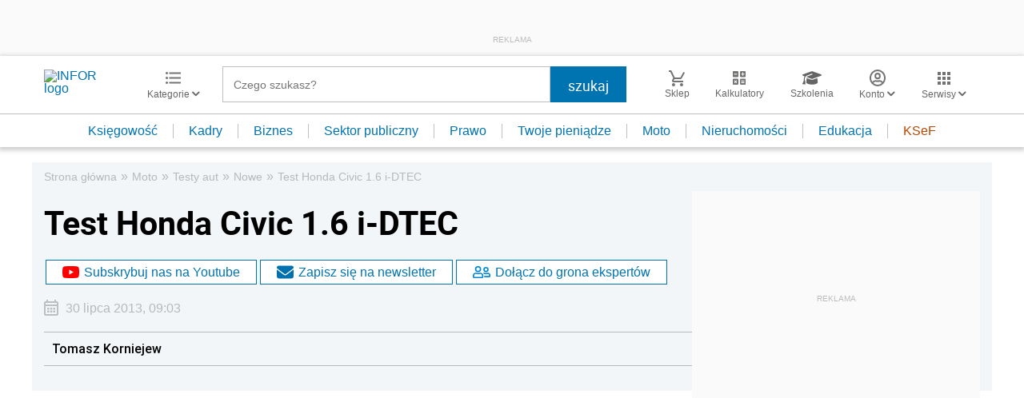

--- FILE ---
content_type: text/html; charset=utf-8
request_url: https://www.google.com/recaptcha/api2/aframe
body_size: 185
content:
<!DOCTYPE HTML><html><head><meta http-equiv="content-type" content="text/html; charset=UTF-8"></head><body><script nonce="X53JChDKWubpHAkIEWGa1A">/** Anti-fraud and anti-abuse applications only. See google.com/recaptcha */ try{var clients={'sodar':'https://pagead2.googlesyndication.com/pagead/sodar?'};window.addEventListener("message",function(a){try{if(a.source===window.parent){var b=JSON.parse(a.data);var c=clients[b['id']];if(c){var d=document.createElement('img');d.src=c+b['params']+'&rc='+(localStorage.getItem("rc::a")?sessionStorage.getItem("rc::b"):"");window.document.body.appendChild(d);sessionStorage.setItem("rc::e",parseInt(sessionStorage.getItem("rc::e")||0)+1);localStorage.setItem("rc::h",'1768780965680');}}}catch(b){}});window.parent.postMessage("_grecaptcha_ready", "*");}catch(b){}</script></body></html>

--- FILE ---
content_type: text/plain; charset=UTF-8
request_url: https://at.teads.tv/fpc?analytics_tag_id=PUB_5576&tfpvi=&gdpr_status=22&gdpr_reason=220&gdpr_consent=&ccpa_consent=&shared_ids=&sv=d656f4a&
body_size: -85
content:
NzBkYTc2NmEtODkwMi00ZDI1LTgwYWItOTIyMmYwOTk1OTBmIzctNQ==